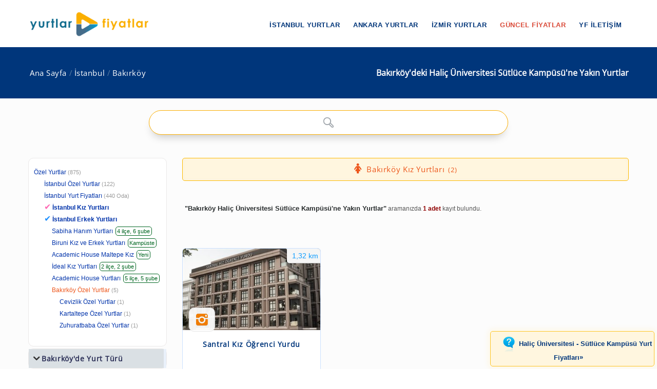

--- FILE ---
content_type: text/html; charset=windows-1254
request_url: https://www.yurtlarfiyatlar.com/istanbul-bakirkoy-de-halic-uni-sutluce-kamp-kiz-erkek-ogrenci-yurtlari-yurdu/
body_size: 8569
content:
<!DOCTYPE html><!--[if IE 8]><html class="ie ie8"> <![endif]--><!--[if IE 9]><html class="ie ie9"> <![endif]--><!--[if gt IE 9]><!--><html lang="tr-TR"
itemscope
itemtype="https://schema.org/Article"
prefix="og: https://ogp.me/ns#"><!--<![endif]--><head id="Head1"><meta charset="windows-1254" /><meta name="author" content="yurtlarfiyatlar.com"><meta name="viewport" content="width=device-width, initial-scale=1.0" /><meta name="p:domain_verify" content="9114d5f42f7e4610a55a1cbf3535d9c7" /><meta name="revisit-after" content="1 Days" /><link rel="shortcut icon" type="image/x-icon" href="https://www.yurtlarfiyatlar.com/yurtlarfiyatlar/img/favicon.ico?v=20250817v10" /><style type="text/css">@font-face {font-family:Open Sans;font-style:normal;font-weight:400;src:url(/cf-fonts/s/open-sans/5.0.20/vietnamese/400/normal.woff2);unicode-range:U+0102-0103,U+0110-0111,U+0128-0129,U+0168-0169,U+01A0-01A1,U+01AF-01B0,U+0300-0301,U+0303-0304,U+0308-0309,U+0323,U+0329,U+1EA0-1EF9,U+20AB;font-display:swap;}@font-face {font-family:Open Sans;font-style:normal;font-weight:400;src:url(/cf-fonts/s/open-sans/5.0.20/greek/400/normal.woff2);unicode-range:U+0370-03FF;font-display:swap;}@font-face {font-family:Open Sans;font-style:normal;font-weight:400;src:url(/cf-fonts/s/open-sans/5.0.20/latin/400/normal.woff2);unicode-range:U+0000-00FF,U+0131,U+0152-0153,U+02BB-02BC,U+02C6,U+02DA,U+02DC,U+0304,U+0308,U+0329,U+2000-206F,U+2074,U+20AC,U+2122,U+2191,U+2193,U+2212,U+2215,U+FEFF,U+FFFD;font-display:swap;}@font-face {font-family:Open Sans;font-style:normal;font-weight:400;src:url(/cf-fonts/s/open-sans/5.0.20/cyrillic/400/normal.woff2);unicode-range:U+0301,U+0400-045F,U+0490-0491,U+04B0-04B1,U+2116;font-display:swap;}@font-face {font-family:Open Sans;font-style:normal;font-weight:400;src:url(/cf-fonts/s/open-sans/5.0.20/cyrillic-ext/400/normal.woff2);unicode-range:U+0460-052F,U+1C80-1C88,U+20B4,U+2DE0-2DFF,U+A640-A69F,U+FE2E-FE2F;font-display:swap;}@font-face {font-family:Open Sans;font-style:normal;font-weight:400;src:url(/cf-fonts/s/open-sans/5.0.20/latin-ext/400/normal.woff2);unicode-range:U+0100-02AF,U+0304,U+0308,U+0329,U+1E00-1E9F,U+1EF2-1EFF,U+2020,U+20A0-20AB,U+20AD-20CF,U+2113,U+2C60-2C7F,U+A720-A7FF;font-display:swap;}@font-face {font-family:Open Sans;font-style:normal;font-weight:400;src:url(/cf-fonts/s/open-sans/5.0.20/hebrew/400/normal.woff2);unicode-range:U+0590-05FF,U+200C-2010,U+20AA,U+25CC,U+FB1D-FB4F;font-display:swap;}@font-face {font-family:Open Sans;font-style:normal;font-weight:400;src:url(/cf-fonts/s/open-sans/5.0.20/greek-ext/400/normal.woff2);unicode-range:U+1F00-1FFF;font-display:swap;}@font-face {font-family:Open Sans;font-style:normal;font-weight:400;src:url(/cf-fonts/s/open-sans/5.0.20/hebrew/400/normal.woff2);unicode-range:U+0590-05FF,U+200C-2010,U+20AA,U+25CC,U+FB1D-FB4F;font-display:swap;}@font-face {font-family:Open Sans;font-style:normal;font-weight:400;src:url(/cf-fonts/s/open-sans/5.0.20/latin-ext/400/normal.woff2);unicode-range:U+0100-02AF,U+0304,U+0308,U+0329,U+1E00-1E9F,U+1EF2-1EFF,U+2020,U+20A0-20AB,U+20AD-20CF,U+2113,U+2C60-2C7F,U+A720-A7FF;font-display:swap;}@font-face {font-family:Open Sans;font-style:normal;font-weight:400;src:url(/cf-fonts/s/open-sans/5.0.20/cyrillic-ext/400/normal.woff2);unicode-range:U+0460-052F,U+1C80-1C88,U+20B4,U+2DE0-2DFF,U+A640-A69F,U+FE2E-FE2F;font-display:swap;}@font-face {font-family:Open Sans;font-style:normal;font-weight:400;src:url(/cf-fonts/s/open-sans/5.0.20/cyrillic/400/normal.woff2);unicode-range:U+0301,U+0400-045F,U+0490-0491,U+04B0-04B1,U+2116;font-display:swap;}@font-face {font-family:Open Sans;font-style:normal;font-weight:400;src:url(/cf-fonts/s/open-sans/5.0.20/greek/400/normal.woff2);unicode-range:U+0370-03FF;font-display:swap;}@font-face {font-family:Open Sans;font-style:normal;font-weight:400;src:url(/cf-fonts/s/open-sans/5.0.20/greek-ext/400/normal.woff2);unicode-range:U+1F00-1FFF;font-display:swap;}@font-face {font-family:Open Sans;font-style:normal;font-weight:400;src:url(/cf-fonts/s/open-sans/5.0.20/latin/400/normal.woff2);unicode-range:U+0000-00FF,U+0131,U+0152-0153,U+02BB-02BC,U+02C6,U+02DA,U+02DC,U+0304,U+0308,U+0329,U+2000-206F,U+2074,U+20AC,U+2122,U+2191,U+2193,U+2212,U+2215,U+FEFF,U+FFFD;font-display:swap;}@font-face {font-family:Open Sans;font-style:normal;font-weight:400;src:url(/cf-fonts/s/open-sans/5.0.20/vietnamese/400/normal.woff2);unicode-range:U+0102-0103,U+0110-0111,U+0128-0129,U+0168-0169,U+01A0-01A1,U+01AF-01B0,U+0300-0301,U+0303-0304,U+0308-0309,U+0323,U+0329,U+1EA0-1EF9,U+20AB;font-display:swap;}</style><link rel="stylesheet" type="text/css" media="screen" href="https://www.yurtlarfiyatlar.com/yurtlarfiyatlar/components/ac/css/ac.css"><link rel="stylesheet" type="text/css" media="screen" href="https://www.yurtlarfiyatlar.com/yurtlarfiyatlar/components/ac/css/main.css"><style type="text/css">@font-face {font-family:PT Sans;font-style:normal;font-weight:400;src:url(/cf-fonts/s/pt-sans/5.0.11/latin/400/normal.woff2);unicode-range:U+0000-00FF,U+0131,U+0152-0153,U+02BB-02BC,U+02C6,U+02DA,U+02DC,U+0304,U+0308,U+0329,U+2000-206F,U+2074,U+20AC,U+2122,U+2191,U+2193,U+2212,U+2215,U+FEFF,U+FFFD;font-display:swap;}@font-face {font-family:PT Sans;font-style:normal;font-weight:400;src:url(/cf-fonts/s/pt-sans/5.0.11/latin-ext/400/normal.woff2);unicode-range:U+0100-02AF,U+0304,U+0308,U+0329,U+1E00-1E9F,U+1EF2-1EFF,U+2020,U+20A0-20AB,U+20AD-20CF,U+2113,U+2C60-2C7F,U+A720-A7FF;font-display:swap;}@font-face {font-family:PT Sans;font-style:normal;font-weight:400;src:url(/cf-fonts/s/pt-sans/5.0.11/cyrillic/400/normal.woff2);unicode-range:U+0301,U+0400-045F,U+0490-0491,U+04B0-04B1,U+2116;font-display:swap;}@font-face {font-family:PT Sans;font-style:normal;font-weight:400;src:url(/cf-fonts/s/pt-sans/5.0.11/cyrillic-ext/400/normal.woff2);unicode-range:U+0460-052F,U+1C80-1C88,U+20B4,U+2DE0-2DFF,U+A640-A69F,U+FE2E-FE2F;font-display:swap;}</style><meta name="google-site-verification" content="MtumtyKuUXNNupBxG32xyIJ9b2j3T6KJP4il0KcMqE0" ><link rel="canonical" href="https://www.yurtlarfiyatlar.com/istanbul-bakirkoy-de-halic-uni-sutluce-kamp-kiz-erkek-ogrenci-yurtlari-yurdu/" /><link rel="canonical" property="schema:url" href="https://www.yurtlarfiyatlar.com/istanbul-bakirkoy-de-halic-uni-sutluce-kamp-kiz-erkek-ogrenci-yurtlari-yurdu/" /><meta property="og:url" content="https://www.yurtlarfiyatlar.com/istanbul-bakirkoy-de-halic-uni-sutluce-kamp-kiz-erkek-ogrenci-yurtlari-yurdu/"/><meta property="og:type" content="article" /><meta property="og:title" content="İstanbul Bakırköy'deki Haliç Üniversitesi Sütlüce Kampüsü'ne Yakın Yurtlar » Yurtlar FİYATLAR" /><meta property="og:description" content="İstanbul Bakırköy'deki Haliç Üniversitesi Sütlüce Kampüsü'ne Yakın Yurtlar sayfamızda; 1 adet kız yurdu ve erkek yurdu sizi bekliyor. 2025 / 2026 güncel özel yurt fiyatları ve ücretler için tıklayın!" /><meta property="og:site_name" content="Yurtlar FİYATLAR" /><meta property="fb:admins" content="https://www.facebook.com/yurtlarfiyatlar" /><meta property="og:image" content="https://www.yurtlarfiyatlar.com/sector/images/og-logo-yf.png"/><meta itemprop="name" content="İstanbul Bakırköy'deki Haliç Üniversitesi Sütlüce Kampüsü'ne Yakın Yurtlar » Yurtlar FİYATLAR"><meta itemprop="description" content="İstanbul Bakırköy'deki Haliç Üniversitesi Sütlüce Kampüsü'ne Yakın Yurtlar sayfamızda; 1 adet kız yurdu ve erkek yurdu sizi bekliyor. 2025 / 2026 güncel özel yurt fiyatları ve ücretler için tıklayın!"><meta itemprop="image" content="https://www.yurtlarfiyatlar.com/sector/images/og-logo-yf.png"><!-- Owl Stylesheets start--><link rel="stylesheet" href="https://www.yurtlarfiyatlar.com/sector/ext/owlcarousel-main/assets/owlcarousel/assets/owl.carousel.min.css"><link rel="stylesheet" href="https://www.yurtlarfiyatlar.com/sector/ext/owlcarousel-main/assets/owlcarousel/assets/owl.theme.default.min.css"><!--[if lt IE 9]><script src="https://oss.maxcdn.com/libs/html5shiv/3.7.0/html5shiv.js"></script><script src="https://oss.maxcdn.com/libs/respond.js/1.3.0/respond.min.js"></script><![endif]--><script src="https://www.yurtlarfiyatlar.com/sector/ext/owlcarousel-main/assets/vendors/jquery.min.js"></script><script src="https://www.yurtlarfiyatlar.com/sector/ext/owlcarousel-main/assets/owlcarousel/owl.carousel.js"></script><!-- Owl Stylesheets end --><title>İstanbul Bakırköy'deki Haliç Üniversitesi Sütlüce Kampüsü'ne Yakın Yurtlar » Yurtlar FİYATLAR
</title><meta name="description" content="İstanbul Bakırköy&#39;deki Haliç Üniversitesi Sütlüce Kampüsü&#39;ne Yakın Yurtlar sayfamızda; 1 adet kız yurdu ve erkek yurdu sizi bekliyor. 2025 / 2026 güncel özel yurt fiyatları ve ücretler için tıklayın!" /><meta name="keywords" content="Bakırköy Haliç Üniversitesi Sütlüce Kampüsü&#39;ne Yakın Yurtlar, İstanbul Bakırköy Haliç Üniversitesi - Sütlüce Kampüsü olan özel yurtlar" /></head><body><style type="text/css">@font-face {font-family:Raleway;font-style:normal;font-weight:400;src:url(/cf-fonts/s/raleway/5.0.16/cyrillic-ext/400/normal.woff2);unicode-range:U+0460-052F,U+1C80-1C88,U+20B4,U+2DE0-2DFF,U+A640-A69F,U+FE2E-FE2F;font-display:swap;}@font-face {font-family:Raleway;font-style:normal;font-weight:400;src:url(/cf-fonts/s/raleway/5.0.16/latin-ext/400/normal.woff2);unicode-range:U+0100-02AF,U+0304,U+0308,U+0329,U+1E00-1E9F,U+1EF2-1EFF,U+2020,U+20A0-20AB,U+20AD-20CF,U+2113,U+2C60-2C7F,U+A720-A7FF;font-display:swap;}@font-face {font-family:Raleway;font-style:normal;font-weight:400;src:url(/cf-fonts/s/raleway/5.0.16/vietnamese/400/normal.woff2);unicode-range:U+0102-0103,U+0110-0111,U+0128-0129,U+0168-0169,U+01A0-01A1,U+01AF-01B0,U+0300-0301,U+0303-0304,U+0308-0309,U+0323,U+0329,U+1EA0-1EF9,U+20AB;font-display:swap;}@font-face {font-family:Raleway;font-style:normal;font-weight:400;src:url(/cf-fonts/s/raleway/5.0.16/cyrillic/400/normal.woff2);unicode-range:U+0301,U+0400-045F,U+0490-0491,U+04B0-04B1,U+2116;font-display:swap;}@font-face {font-family:Raleway;font-style:normal;font-weight:400;src:url(/cf-fonts/s/raleway/5.0.16/latin/400/normal.woff2);unicode-range:U+0000-00FF,U+0131,U+0152-0153,U+02BB-02BC,U+02C6,U+02DA,U+02DC,U+0304,U+0308,U+0329,U+2000-206F,U+2074,U+20AC,U+2122,U+2191,U+2193,U+2212,U+2215,U+FEFF,U+FFFD;font-display:swap;}</style><link rel="stylesheet" property="schema:url" href="https://www.yurtlarfiyatlar.com/sector/css/bootstrap.css"><link rel="stylesheet" property="schema:url" href="https://www.yurtlarfiyatlar.com/sector/css/style.css?v=20250817v10"><link rel="stylesheet" property="schema:url" href="https://www.yurtlarfiyatlar.com/sector/css/updates-yf.css?v=20250817v10"><link rel="stylesheet" property="schema:url" href="https://www.yurtlarfiyatlar.com/sector/css/custom.css"><link rel="stylesheet" property="schema:url" href="https://www.yurtlarfiyatlar.com/sector/css/responsive.css"><!--[if lte IE 9]><link rel="stylesheet" property="schema:url" type="text/css" href="https://www.yurtlarfiyatlar.com/sector/css/ie.css" /><![endif]--><!--[if lt IE 9]><script type='text/javascript' src="https://www.yurtlarfiyatlar.com/sector/js/html5.js"></script><script type='text/javascript' src="https://www.yurtlarfiyatlar.com/sector/js/respond.js"></script><![endif]--><script src="https://www.yurtlarfiyatlar.com/sector/js/definition-yf.js?v=20250817v10"></script><link rel="stylesheet" property="schema:url" href="https://www.yurtlarfiyatlar.com/sector/css/font-awesome.css"><link rel="stylesheet" property="schema:url" href="https://www.yurtlarfiyatlar.com/sector/css/animate.css"><link rel="stylesheet" property="schema:url" type="text/css" href="https://www.yurtlarfiyatlar.com/sector/components/flexslider/flexslider.css" media="screen" /><script type="text/javascript" src="https://s7.addthis.com/js/300/addthis_widget.js#pubid=ra-570b5ce2b548e352"></script><div id="page-wrapper"><header id="header" class="navbar-static-top"><div class="main-header"><a href="#mobile-menu-01" data-toggle="collapse" class="mobile-menu-toggle">yurtlarfiyatlar.com</a><div class="container"><span class="logo navbar-brand"><a href="https://www.yurtlarfiyatlar.com/" title="yurtlarfiyatlar.com"><img src="https://www.yurtlarfiyatlar.com/sector/images/logo-yf.png" alt="yurtlarfiyatlar.com" /></a></span><nav id="main-menu"><ul class="menu"><li class="menu-item has-children"><a href="https://www.yurtlarfiyatlar.com/istanbul-ozel-yurtlar/">İstanbul Yurtlar</a><ul class="sub-menu"><li><a href="https://www.yurtlarfiyatlar.com/istanbul-da-ozel-kiz-ogrenci-yurtlari-yurdu/">İstanbul Kız Yurtları</a></li><li><a href="https://www.yurtlarfiyatlar.com/istanbul-da-ozel-erkek-ogrenci-yurtlari-yurdu/">İstanbul Erkek Yurtları</a></li></ul></li><li class="menu-item has-children"><a href="https://www.yurtlarfiyatlar.com/ankara-ozel-yurtlar/">Ankara Yurtlar</a><ul class="sub-menu"><li><a href="https://www.yurtlarfiyatlar.com/ankara-da-ozel-kiz-ogrenci-yurtlari-yurdu/">Ankara Kız Yurtları</a></li><li><a href="https://www.yurtlarfiyatlar.com/ankara-da-ozel-erkek-ogrenci-yurtlari-yurdu/">Ankara Erkek Yurtları</a></li></ul></li><li class="menu-item has-children"><a href="https://www.yurtlarfiyatlar.com/izmir-ozel-yurtlar/">İzmir Yurtlar</a><ul class="sub-menu"><li><a href="https://www.yurtlarfiyatlar.com/izmir-de-ozel-kiz-ogrenci-yurtlari-yurdu/">İzmir Kız Yurtları</a></li><li><a href="https://www.yurtlarfiyatlar.com/izmir-de-ozel-erkek-ogrenci-yurtlari-yurdu/">İzmir Erkek Yurtları</a></li></ul></li><li class="menu-item"><a href="/guncel-yurt-ucretleri-fiyatlari/" class="new_menu">GÜNCEL FİYATLAR</a></li><li class="menu-item"><a href="/hakkimizda/">YF İLETİŞİM</a></li></ul></nav></div><nav id="mobile-menu-01" class="mobile-menu collapse"><ul id="mobile-primary-menu" class="menu"><li class="menu-item has-children"><a href="https://www.yurtlarfiyatlar.com/istanbul-ozel-yurtlar/">İstanbul Yurtlar</a><ul class="sub-menu"><li><a href="https://www.yurtlarfiyatlar.com/istanbul-da-ozel-kiz-ogrenci-yurtlari-yurdu/">İstanbul Kız Yurtları</a></li><li><a href="https://www.yurtlarfiyatlar.com/istanbul-da-ozel-erkek-ogrenci-yurtlari-yurdu/">İstanbul Erkek Yurtları</a></li></ul></li><li class="menu-item has-children"><a href="https://www.yurtlarfiyatlar.com/ankara-ozel-yurtlar/">Ankara Yurtlar</a><ul class="sub-menu"><li><a href="https://www.yurtlarfiyatlar.com/ankara-da-ozel-kiz-ogrenci-yurtlari-yurdu/">Ankara Kız Yurtları</a></li><li><a href="https://www.yurtlarfiyatlar.com/ankara-da-ozel-erkek-ogrenci-yurtlari-yurdu/">Ankara Erkek Yurtları</a></li></ul></li><li class="menu-item has-children"><a href="https://www.yurtlarfiyatlar.com/izmir-ozel-yurtlar/">İzmir Yurtlar</a><ul class="sub-menu"><li><a href="https://www.yurtlarfiyatlar.com/izmir-de-ozel-kiz-ogrenci-yurtlari-yurdu/">İzmir Kız Yurtları</a></li><li><a href="https://www.yurtlarfiyatlar.com/izmir-de-ozel-erkek-ogrenci-yurtlari-yurdu/">İzmir Erkek Yurtları</a></li></ul></li><li class="ribbon currency menu-color-skin"><a href="/guncel-yurt-ucretleri-fiyatlari/">GÜNCEL FİYATLAR</a></li><li class="ribbon currency menu-color-skin"><a href="/hakkimizda/">YF İLETİŞİM</a></li></ul></nav></div></header><form method="post" action="./?sort_type=0&amp;loc_url=istanbul-bakirkoy&amp;property_url=halic-uni-sutluce-kamp-kiz-erkek-ogrenci&amp;page_index=1" id="form1"><div class="aspNetHidden"><input type="hidden" name="__VIEWSTATE" id="__VIEWSTATE" value="/wEPDwUJNTE5MTgxNDg4ZGR8X4iyA2Q5J9UzJqU+3FhdbNgBq6cGtCPEB5E7PdBjyw==" /></div><input type="hidden" id="sector-company-list-json" value="../ajax/sector-company-list-json.aspx" /><input type="hidden" id="page_index" value="1" /><input type="hidden" id="prev_path" value="../" /><input type="hidden" id="cat_id" value="104" /><input type="hidden" id="property_url" value="halic-uni-sutluce-kamp-kiz-erkek-ogrenci" /><input type="hidden" id="il_id" value="34" /><input type="hidden" id="ilce_id" value="567" /><input type="hidden" id="semt_id" value="0" /><input type="hidden" id="lt" value="2" /><input type="hidden" id="li" value="567" /><input type="hidden" id="sort_type" value="0" /><input type="hidden" id="sector_name_uniq" value="özel yurt" /><input type="hidden" id="search_qs" value="" /><input type="hidden" id="rdi_qs" value="" /><input type="hidden" id="pt_qs" value="" /><input type="hidden" id="lpmin" value="" /><input type="hidden" id="lpmax" value="" /><input type="hidden" id="drmin" value="" /><input type="hidden" id="drmax" value="" /> 
<div class="page-title-container"><div class="container"><div class="page-title pull-right"><h1 class="entry-title"><span id="ContentPlaceHolder1_lblContentTitle">Bakırköy'deki  Haliç Üniversitesi Sütlüce Kampüsü'ne Yakın Yurtlar</span></h1></div><ul class="breadcrumbs pull-left"><li><a href="../">Ana Sayfa</a></li><li><a href="../istanbul-ozel-yurtlar/">İstanbul</a></li><li><a class="active" href="../istanbul-bakirkoy-ozel-yurtlar/">Bakırköy</a></li></ul></div></div><section id="content"><div class="container center ac-container"><input id="autoComplete" autocomplete="off"  type="text" tabindex="1"></div><div class="container"><div class="row"><div class="col-sm-4 col-md-3"><div class="toggle-container filters-container"><div class="panel style1 arrow-right"><div id="accomodation-type-filter" class="panel-collapse in"><div class="panel-content panel-content-loc"><ul class="filters-option"><li><a href="https://www.yurtlarfiyatlar.com/">Özel Yurtlar</a><small>(875)</small></li><li class="x2f"><a href="../istanbul-ozel-yurtlar/">İstanbul Özel Yurtlar</a><small>(122)</small></li><li class="x2f"><a href="../istanbul-yurt-fiyatlari/">İstanbul Yurt Fiyatları<small>(440 Oda)</small></a></li><li class="x2f company_link_yf"><span style="color: #ff69b4; font-size: 1rem; padding-right:3px;">&#10004;</span><a href="https://www.yurtlarfiyatlar.com/istanbul-da-ozel-kiz-ogrenci-yurtlari-yurdu/" title="İstanbul Kız Yurdu"><strong>İstanbul Kız Yurtları</strong></a></li><li class="x2f company_link_yf"><span style="color: #1e90ff; font-size: 1rem; padding-right:3px;">&#10004;</span><a href="https://www.yurtlarfiyatlar.com/istanbul-da-ozel-erkek-ogrenci-yurtlari-yurdu/" title="İstanbul Erkek Yurdu"><strong>İstanbul Erkek Yurtları</strong></a></li><li class="x3f company_link_yf pc_box"><a href="https://www.yurtlarfiyatlar.com/istanbul-da-sabiha-hanim-ogrenci-yurtlari-yurtlari-yurdu/" target="_blank">Sabiha Hanım Yurtları</a><small>4 ilçe, 6 şube</small></li>   

<li class="x3f company_link_yf pc_box"><a href="https://www.yurtlarfiyatlar.com/biruni-universitesi-kiz-erkek-yurtlari-ozel-yurt/" target="_blank">Biruni Kız ve Erkek Yurtları</a><small>Kampüste</small></li>  

<li class="x3f company_link_yf pc_box"><a href="https://www.yurtlarfiyatlar.com/academic-house-maltepe-inci-kiz-ogrenci-yurdu-55765-ozel-yurt/" target="_blank">Academic House Maltepe Kız</a><small>Yeni</small></li>  

<li class="x3f company_link_yf pc_box"><a href="https://www.yurtlarfiyatlar.com/istanbul-da-ideal-ogrenci-yurtlari-1745-yurtlari-yurdu/" target="_blank">İdeal Kız Yurtları </a><small>2 ilçe, 2 şube</small></li>  

<li class="x3f company_link_yf pc_box"><a href="https://www.yurtlarfiyatlar.com/istanbul-da-academic-house-ogrenci-yurtlari-2035-yurtlari-yurdu/" target="_blank">Academic House Yurtları</a><small>5 ilçe, 5 şube</small></li>  
<li class="x3f active"><a href="../istanbul-bakirkoy-ozel-yurtlar/">Bakırköy Özel Yurtlar</a><small>(5)</small></li><li class="x4f"><a href="../bakirkoy-cevizlik-ozel-yurtlar/">Cevizlik Özel Yurtlar</a><small>(1)</small></li><li class="x4f"><a href="../bakirkoy-kartaltepe-ozel-yurtlar/">Kartaltepe Özel Yurtlar</a><small>(1)</small></li><li class="x4f"><a href="../bakirkoy-zuhuratbaba-ozel-yurtlar/">Zuhuratbaba Özel Yurtlar</a><small>(1)</small></li></ul></div></div></div></div><div id="toggle-container-78" class="toggle-container filters-container"><div class="panel style1 arrow-right"><h4 class="panel-title"><a data-toggle="collapse" id="toggle-1" href="#accomodation-type-filter-1" class="collapsed">Bakırköy'de Yurt Türü</a></h4><div id="accomodation-type-filter-1" class="panel-collapse collapse"><div class="panel-content"><ul class="filters-option"><li><a href="../istanbul-bakirkoy-de-meb-kiz-ogrenci-yurtlari-yurdu/"><span>GSB Bağlı Özel Kız Öğrenci Yurtları<small>(1)</small></span></a></li><li><a href="../istanbul-bakirkoy-de-meb-bagli-ogrenci-yurtlari-yurdu/"><span>GSB Bağlı Yurtlar<small>(1)</small></span></a></li><li><a href="../istanbul-bakirkoy-de-kiz-ogrenci-apart-yurtlari-yurdu/"><span>Kız Öğrenci Apartı<small>(2)</small></span></a></li><li><a href="../istanbul-bakirkoy-de-kiz-ogrenci-evleri-yurtlari-yurdu/"><span>Kız Öğrenci Evleri <small>(2)</small></span></a></li><li><a href="../istanbul-bakirkoy-de-kiz-ogrenci-pansiyonlari-yurtlari-yurdu/"><span>Kız Öğrenci Pansiyonu<small>(2)</small></span></a></li><li><a href="../istanbul-bakirkoy-de-kiz-ogrenci-rezidanslari-yurtlari-yurdu/"><span>Kız Öğrenci Rezidansları<small>(2)</small></span></a></li><li><a href="../istanbul-bakirkoy-de-ozel-kiz-ogrenci-yurtlari-yurdu/"><span>Kız Öğrenci Yurtları (Tümü)<small>(2)</small></span></a></li><li><a href="../istanbul-bakirkoy-de-kiz-vakif-yurtlari-yurtlari-yurdu/"><span>Kız Vakıf Yurtları<small>(1)</small></span></a></li><li><a href="../istanbul-bakirkoy-de-ogrenci-apartlari-aparti-yurtlari-yurdu/"><span>Öğrenci Apartları<small>(2)</small></span></a></li><li><a href="../istanbul-bakirkoy-de-ogrenci-evleri-yurtlari-yurdu/"><span>Öğrenci Evleri<small>(2)</small></span></a></li><li><a href="../istanbul-bakirkoy-de-ogrenci-pansiyonlari-pansiyonu-yurtlari-yurdu/"><span>Öğrenci Pansiyonları<small>(2)</small></span></a></li><li><a href="../istanbul-bakirkoy-de-ogrenci-rezidanslari-yurtlari-yurdu/"><span>Öğrenci Rezidansları<small>(2)</small></span></a></li><li><a href="../istanbul-bakirkoy-de-vakif-yurtlari-yurtlari-yurdu/"><span>Vakıf Yurtları<small>(1)</small></span></a></li></ul></div></div></div></div><div id="toggle-container-79" class="toggle-container filters-container"><div class="panel style1 arrow-right"><h4 class="panel-title"><a data-toggle="collapse" id="toggle-2" href="#accomodation-type-filter-2" class="collapsed">Bakırköy'de Üniversitelere Yakın Yurtlar</a></h4><div id="accomodation-type-filter-2" class="panel-collapse collapse"><div class="panel-content"><ul class="filters-option"><li><a href="../istanbul-bakirkoy-de-altinbas-universitesi-kiz-erkek-ogrenci-yurtlari-yurdu/"><span>Altınbaş Üniversitesi<small>(2)</small></span></a></li><li><a href="../istanbul-bakirkoy-de-altinbas-universitesi-bakirkoy-kampusu-kiz-erkek-ogrenci-yurtlari-yurdu/"><span>Altınbaş Üniversitesi - Bakırköy Kampüsü<small>(2)</small></span></a></li><li><a href="../istanbul-bakirkoy-de-avrupa-meslek-yuksekokulu-kiz-erkek-ogrenci-yurtlari-yurdu/"><span>Avrupa Meslek Yüksekokulu<small>(2)</small></span></a></li><li><a href="../istanbul-bakirkoy-de-bahcesehir-universitesi-kiz-erkek-ogrenci-yurtlari-yurdu/"><span>Bahçeşehir Üniversitesi<small>(1)</small></span></a></li><li><a href="../istanbul-bakirkoy-de-bahcesehir-uni-galata-kampusu-kiz-erkek-ogrenci-yurtlari-yurdu/"><span>Bahçeşehir Üniversitesi BAÜ - Galata Kampüsü<small>(1)</small></span></a></li><li><a href="../istanbul-bakirkoy-de-beykent-universitesi-kiz-erkek-ogrenci-yurtlari-yurdu/"><span>Beykent Üniversitesi<small>(1)</small></span></a></li><li><a href="../istanbul-bakirkoy-de-beykent-uni-taksim-yerleskesi-kiz-erkek-ogrenci-yurtlari-yurdu/"><span>Beykent Üniversitesi - Taksim Yerleşkesi<small>(1)</small></span></a></li><li><a href="../istanbul-bakirkoy-de-bezmi-alem-universitesi-kiz-erkek-ogrenci-yurtlari-yurdu/"><span>Bezmi Alem Üniversitesi<small>(2)</small></span></a></li><li><a href="../istanbul-bakirkoy-de-bezmi-alem-uni-eczacilik-fakultesi-kiz-erkek-ogrenci-yurtlari-yurdu/"><span>Bezmi Alem Üniversitesi - Eczacılık Fakültesi<small>(1)</small></span></a></li><li><a href="../istanbul-bakirkoy-de-bezmi-alem-universitesi-tip-fakultesi-kiz-erkek-ogrenci-yurtlari-yurdu/"><span>Bezmi Alem Üniversitesi - Tıp Fakültesi<small>(1)</small></span></a></li><li><a href="../istanbul-bakirkoy-de-biruni-universitesi-kiz-erkek-ogrenci-yurtlari-yurdu/"><span>Biruni Üniversitesi<small>(3)</small></span></a></li><li><a href="../istanbul-bakirkoy-de-bogazici-universitesi-kiz-erkek-ogrenci-yurtlari-yurdu/"><span>Boğaziçi Üniversitesi<small>(1)</small></span></a></li><li><a href="../istanbul-bakirkoy-de-bogazici-uni-hisar-kampusu-kiz-erkek-ogrenci-yurtlari-yurdu/"><span>Boğaziçi Üniversitesi - Hisar Kampüsü<small>(1)</small></span></a></li><li><a href="../istanbul-bakirkoy-de-bogazici-uni-kandilli-kampusu-kiz-erkek-ogrenci-yurtlari-yurdu/"><span>Boğaziçi Üniversitesi - Kandilli Kampüsü<small>(1)</small></span></a></li><li><a href="../istanbul-bakirkoy-de-bogazici-uni-kilyos-kampusu-kiz-erkek-ogrenci-yurtlari-yurdu/"><span>Boğaziçi Üniversitesi - Sarıtepe Kampüsü<small>(1)</small></span></a></li><li><a href="../istanbul-bakirkoy-de-bilim-uni-sishane-kamp-kiz-erkek-ogrenci-yurtlari-yurdu/"><span>Demiroğlu Bilim Üniversitesi - Şişhane Kampüsü<small>(1)</small></span></a></li><li><a href="../istanbul-bakirkoy-de-fatih-sultan-mehmet-universitesi-kiz-erkek-ogrenci-yurtlari-yurdu/"><span>Fatih Sultan Mehmet Üniversitesi<small>(1)</small></span></a></li><li><a href="../istanbul-bakirkoy-de-fatih-sultan-mehmet-u-fatih-kamp-kiz-erkek-ogrenci-yurtlari-yurdu/"><span>Fatih Sultan Mehmet Üniversitesi - Fatih Kampüsü<small>(1)</small></span></a></li><li><a href="../istanbul-bakirkoy-de-fatih-sultan-mehmet-u-halic-kamp-kiz-erkek-ogrenci-yurtlari-yurdu/"><span>Fatih Sultan Mehmet Üniversitesi - Haliç Kampüsü<small>(2)</small></span></a></li><li><a href="../istanbul-bakirkoy-de-fatih-sultan-mehmet-u-kandilli-kamp-kiz-erkek-ogrenci-yurtlari-yurdu/"><span>Fatih Sultan Mehmet Üniversitesi - Kandilli Kampüsü<small>(1)</small></span></a></li><li><a href="../istanbul-bakirkoy-de-fatih-sultan-mehmet-u-topkapi-kamp-kiz-erkek-ogrenci-yurtlari-yurdu/"><span>Fatih Sultan Mehmet Üniversitesi - Topkapı Kampüsü<small>(1)</small></span></a></li><li><a href="../istanbul-bakirkoy-de-galatasaray-universitesi-kiz-erkek-ogrenci-yurtlari-yurdu/"><span>Galatasaray Üniversitesi<small>(1)</small></span></a></li><li><a href="../istanbul-bakirkoy-de-halic-universitesi-kiz-erkek-ogrenci-yurtlari-yurdu/"><span>Haliç Üniversitesi<small>(1)</small></span></a></li><li><a href="../istanbul-bakirkoy-de-halic-uni-levent-kamp-kiz-erkek-ogrenci-yurtlari-yurdu/"><span>Haliç Üniversitesi - Levent Yerleşkesi<small>(1)</small></span></a></li><li class="active"><a href="../istanbul-bakirkoy-de-halic-uni-sutluce-kamp-kiz-erkek-ogrenci-yurtlari-yurdu/"><span>Haliç Üniversitesi - Sütlüce Kampüsü<small>(1)</small></span></a></li><li><a href="../istanbul-bakirkoy-de-halic-uni-sishane-kamp-kiz-erkek-ogrenci-yurtlari-yurdu/"><span>Haliç Üniversitesi - Şişhane Kampüsü<small>(1)</small></span></a></li><li><a href="../istanbul-bakirkoy-de-arel-unicevizlibag-kampusu-kiz-erkek-ogrenci-yurtlari-yurdu/"><span>İstanbul Arel Üniversitesi - Cevizlibağ Kampüsü<small>(2)</small></span></a></li><li><a href="../istanbul-bakirkoy-de-istanbul-arel-univ-buyukcekmece-yerleskesi-kiz-erkek-ogrenci-yurtlari-yurdu/"><span>İstanbul Arel Üniversitesi - Kemal Gözükara Yerleşkesi<small>(1)</small></span></a></li><li><a href="../istanbul-bakirkoy-de-istanbul-arel-universitesi-kiz-erkek-ogrenci-yurtlari-yurdu/"><span>İstanbul Arel Üniversitesi - Sefaköy Yerleşkesi<small>(3)</small></span></a></li><li><a href="../istanbul-bakirkoy-de-arel-unitepekent-kamp-kiz-erkek-ogrenci-yurtlari-yurdu/"><span>İstanbul Arel Üniversitesi - Tepekent Kampüsü<small>(1)</small></span></a></li><li><a href="../istanbul-bakirkoy-de-istanbul-aydin-universitesi-kiz-erkek-ogrenci-yurtlari-yurdu/"><span>İstanbul Aydın Üniversitesi<small>(3)</small></span></a></li><li><a href="../istanbul-bakirkoy-de-istanbul-aydin-uni-bakirkoy-yerleskesi-kiz-erkek-ogrenci-yurtlari-yurdu/"><span>İstanbul Aydın Üniversitesi - Bakırköy Yerleşkesi<small>(2)</small></span></a></li><li><a href="../istanbul-bakirkoy-de-istanbul-aydin-uni-florya-yerleskesi-kiz-erkek-ogrenci-yurtlari-yurdu/"><span>İstanbul Aydın Üniversitesi - Florya Yerleşkesi<small>(2)</small></span></a></li><li><a href="../istanbul-bakirkoy-de-istanbul-bilgi-universitesi-kiz-erkek-ogrenci-yurtlari-yurdu/"><span>İstanbul Bilgi Üniversitesi<small>(1)</small></span></a></li><li><a href="../istanbul-bakirkoy-de-bilgi-uni-dolapdere-kamp-kiz-erkek-ogrenci-yurtlari-yurdu/"><span>İstanbul Bilgi Üniversitesi - Dolapdere Kampüsü<small>(1)</small></span></a></li><li><a href="../istanbul-bakirkoy-de-bilgi-uni-kozyatagi-kamp-kiz-erkek-ogrenci-yurtlari-yurdu/"><span>İstanbul Bilgi Üniversitesi - Kozyatağı Kampüsü<small>(1)</small></span></a></li><li><a href="../istanbul-bakirkoy-de-bilgi-uni-kustepe-kamp-kiz-erkek-ogrenci-yurtlari-yurdu/"><span>İstanbul Bilgi Üniversitesi - Kuştepe Kampüsü<small>(1)</small></span></a></li><li><a href="../istanbul-bakirkoy-de-bilgi-uni-santral-istanbul-kamp-kiz-erkek-ogrenci-yurtlari-yurdu/"><span>İstanbul Bilgi Üniversitesi - Santral Kampüsü<small>(1)</small></span></a></li><li><a href="../istanbul-bakirkoy-de-istanbul-galata-universitesi-kiz-erkek-ogrenci-yurtlari-yurdu/"><span>İstanbul Galata Üniversitesi<small>(2)</small></span></a></li><li><a href="../istanbul-bakirkoy-de-istanbul-gelisim-universitesi-kiz-erkek-ogrenci-yurtlari-yurdu/"><span>İstanbul Gelişim Üniversitesi<small>(1)</small></span></a></li><li><a href="../istanbul-bakirkoy-de-istanbul-kent-universitesi-kiz-erkek-ogrenci-yurtlari-yurdu/"><span>İstanbul Kent Üniversitesi<small>(1)</small></span></a></li><li><a href="../istanbul-bakirkoy-de-istanbul-kultur-universitesi-kiz-erkek-ogrenci-yurtlari-yurdu/"><span>İstanbul Kültür Üniversitesi İKÜ<small>(3)</small></span></a></li><li><a href="../istanbul-bakirkoy-de-istanbul-medipol-universitesi-kiz-erkek-ogrenci-yurtlari-yurdu/"><span>İstanbul Medipol Üniversitesi<small>(2)</small></span></a></li><li><a href="../istanbul-bakirkoy-de-istanbul-medipol-universitesi-bagcilar-kampusu-yurtlari-yurdu/"><span>İstanbul Medipol Üniversitesi - Bağcılar Kampüsü<small>(1)</small></span></a></li><li><a href="../istanbul-bakirkoy-de-istanbul-medipol-universitesi-halic-kampusu-yurtlari-yurdu/"><span>İstanbul Medipol Üniversitesi - Haliç Kampüsü<small>(1)</small></span></a></li><li><a href="../istanbul-bakirkoy-de-istanbul-rumeli-universitesi-halic-yerleskesi-kiz-erkek-ogrenci-yurtlari-yurdu/"><span>İstanbul Rumeli Üniversitesi - Haliç Yerleşkesi<small>(2)</small></span></a></li><li><a href="../istanbul-bakirkoy-de-istanbul-sabahattin-zaim-universitesi-kiz-erkek-ogrenci-yurtlari-yurdu/"><span>İstanbul Sabahattin Zaim Üniversitesi<small>(2)</small></span></a></li><li><a href="../istanbul-bakirkoy-de-istanbul-saglik-ve-sosyal-bilimler-meslek-yuksekokulu-yurtlari-yurdu/"><span>İstanbul Sağlık ve Sosyal Bilimler Meslek Yüksekokulu<small>(1)</small></span></a></li><li><a href="../istanbul-bakirkoy-de-istanbul-sisli-meslek-yuksekokulu-kiz-erkek-ogrenci-yurtlari-yurdu/"><span>İstanbul Şişli Meslek Yüksekokulu<small>(1)</small></span></a></li><li><a href="../istanbul-bakirkoy-de-istanbul-ticaret-uni-kiz-erkek-ogrenci-yurtlari-yurdu/"><span>İstanbul Ticaret Üniversitesi<small>(1)</small></span></a></li><li><a href="../istanbul-bakirkoy-de-istanbul-ticaret-uni-sutluce-kampusu-kiz-erkek-ogrenci-yurtlari-yurdu/"><span>İstanbul Ticaret Üniversitesi - Sütlüce Kampüsü<small>(1)</small></span></a></li><li><a href="../istanbul-bakirkoy-de-istanbul-topkapi-universitesi-kiz-erkek-ogrenci-yurtlari-yurdu/"><span>İstanbul Topkapı Üniversitesi<small>(2)</small></span></a></li><li><a href="../istanbul-bakirkoy-de-istanbul-topkapi-universitesi-merter-kampusu-kiz-erkek-ogrenci-yurtlari-yurdu/"><span>İstanbul Topkapı Üniversitesi - Merter Kampüsü<small>(1)</small></span></a></li><li><a href="../istanbul-bakirkoy-de-plato-meslek-yuksekokulu-kiz-erkek-ogrenci-yurtlari-yurdu/"><span>İstanbul Topkapı Üniversitesi - Plato Meslek Yüksekokulu<small>(1)</small></span></a></li><li><a href="../istanbul-bakirkoy-de-istanbul-universitesi-kiz-erkek-ogrenci-yurtlari-yurdu/"><span>İstanbul Üniversitesi<small>(2)</small></span></a></li><li><a href="../istanbul-bakirkoy-de-istanbul-universitesi-cerrahpasa-tip-fakultesi-kiz-erkek-ogrenci-yurtlari-yurdu/"><span>İstanbul Üniversitesi Cerrahpaşa<small>(1)</small></span></a></li><li><a href="../istanbul-bakirkoy-de-istanbul-universitesi-bakirkoy-kampusu-kiz-erkek-ogrenci-yurtlari-yurdu/"><span>İstanbul Üniversitesi İÜ - Bakırköy Kampüsü<small>(2)</small></span></a></li><li><a href="../istanbul-bakirkoy-de-istanbul-universitesi-beyazit-kampusu-kiz-erkek-ogrenci-yurtlari-yurdu/"><span>İstanbul Üniversitesi İÜ - Beyazıt Kampüsü<small>(1)</small></span></a></li><li><a href="../istanbul-bakirkoy-de-istanbul-universitesi-capa-tip-fakultesi-kiz-erkek-ogrenci-yurtlari-yurdu/"><span>İstanbul Üniversitesi İÜ - Çapa Tıp Fakültesi<small>(1)</small></span></a></li><li><a href="../istanbul-bakirkoy-de-istanbul-universitesi-sisli-kampusu-kiz-erkek-ogrenci-yurtlari-yurdu/"><span>İstanbul Üniversitesi İÜ - Şişli Kampüsü<small>(1)</small></span></a></li><li><a href="../istanbul-bakirkoy-de-istinye-universitesi-kiz-erkek-ogrenci-yurtlari-yurdu/"><span>İstinye Üniversitesi<small>(3)</small></span></a></li><li><a href="../istanbul-bakirkoy-de-istinye-universitesi-topkapi-kampusu-kiz-erkek-ogrenci-yurtlari-yurdu/"><span>İstinye Üniversitesi - Topkapı Kampüsü<small>(1)</small></span></a></li><li><a href="../istanbul-bakirkoy-de-istinye-universitesi-vadi-kampusu-2076-yurtlari-yurdu/"><span>İstinye Üniversitesi - Vadi Kampüsü<small>(1)</small></span></a></li><li><a href="../istanbul-bakirkoy-de-kadir-has-universitesi-kiz-erkek-ogrenci-yurtlari-yurdu/"><span>Kadir Has Üniversitesi<small>(3)</small></span></a></li><li><a href="../istanbul-bakirkoy-de-koc-universitesi-kiz-erkek-ogrenci-yurtlari-yurdu/"><span>Koç Üniversitesi<small>(1)</small></span></a></li><li><a href="../istanbul-bakirkoy-de-marmara-universitesi-kiz-erkek-ogrenci-yurtlari-yurdu/"><span>Marmara Üniversitesi<small>(1)</small></span></a></li><li><a href="../istanbul-bakirkoy-de-marmara-universitesi-bahcelievler-kampusu-kiz-erkek-ogrenci-yurtlari-yurdu/"><span>Marmara Üniversitesi - Bahçelievler Kampüsü<small>(1)</small></span></a></li><li><a href="../istanbul-bakirkoy-de-marmara-universitesi-nisantasi-kampusu-kiz-erkek-ogrenci-yurtlari-yurdu/"><span>Marmara Üniversitesi - Nişantaşı Kampüsü<small>(1)</small></span></a></li><li><a href="../istanbul-bakirkoy-de-mimar-sinan-gsu-besiktas-yerleskesi-kiz-erkek-ogrenci-yurtlari-yurdu/"><span>Mimar Sinan GSÜ - Beşiktaş Yerleşkesi<small>(1)</small></span></a></li><li><a href="../istanbul-bakirkoy-de-mimar-sinan-gsu-tophane-i-amire-yerl-kiz-erkek-ogrenci-yurtlari-yurdu/"><span>Mimar Sinan GSÜ - Tophane-i Amire Yerleşkesi<small>(1)</small></span></a></li><li><a href="../istanbul-bakirkoy-de-mimar-sinan-guzel-sanatlar-universitesi-kiz-erkek-ogrenci-yurtlari-yurdu/"><span>Mimar Sinan Güzel Sanatlar Üniversitesi<small>(1)</small></span></a></li><li><a href="../istanbul-bakirkoy-de-nisantasi-universitesi-kiz-erkek-ogrenci-yurtlari-yurdu/"><span>Nişantaşı Üniversitesi<small>(1)</small></span></a></li><li><a href="../istanbul-bakirkoy-de-nisantasi-uni-maslak-1453-kampusu-kiz-erkek-ogrenci-yurtlari-yurdu/"><span>Nişantaşı Üniversitesi - Maslak 1453 Neotech Kampüsü<small>(1)</small></span></a></li><li><a href="../istanbul-bakirkoy-de-nisantasi-uni-osmanbey-yerleskesi-kiz-erkek-ogrenci-yurtlari-yurdu/"><span>Nişantaşı Üniversitesi - Osmanbey Yerleşkesi<small>(1)</small></span></a></li><li><a href="../istanbul-bakirkoy-de-okan-universitesi-beyoglu-kamp-kiz-erkek-ogrenci-yurtlari-yurdu/"><span>Okan Üniversitesi - Beyoğlu Kampüsü<small>(1)</small></span></a></li><li><a href="../istanbul-bakirkoy-de-yeni-yuzyil-universitesi-kiz-erkek-ogrenci-yurtlari-yurdu/"><span>Yeni Yüzyıl Üniversitesi<small>(3)</small></span></a></li><li><a href="../istanbul-bakirkoy-de-yildiz-teknik-universitesi-kiz-erkek-ogrenci-yurtlari-yurdu/"><span>Yıldız Teknik Üniversitesi<small>(2)</small></span></a></li><li><a href="../istanbul-bakirkoy-de-yildiz-teknik-universitesi-ayazaga-kampusu-kiz-erkek-ogrenci-yurtlari-yurdu/"><span>Yıldız Teknik Üniversitesi YTÜ - Ayazağa Kampüsü<small>(1)</small></span></a></li><li><a href="../istanbul-bakirkoy-de-yildiz-teknik-universitesi-davutpasa-kampusu-kiz-erkek-ogrenci-yurtlari-yurdu/"><span>Yıldız Teknik Üniversitesi YTÜ - Davutpaşa Kampüsü<small>(3)</small></span></a></li><li><a href="../istanbul-bakirkoy-de-yildiz-teknik-universitesi-yildiz-kampusu-kiz-erkek-ogrenci-yurtlari-yurdu/"><span>Yıldız Teknik Üniversitesi YTÜ - Yıldız Kampüsü<small>(1)</small></span></a></li></ul></div></div></div></div><div id="toggle-container-93" class="toggle-container filters-container"><div class="panel style1 arrow-right"><h4 class="panel-title"><a data-toggle="collapse" id="toggle-3" href="#accomodation-type-filter-3" class="collapsed">Bakırköy'de Özel Yurt Grubu</a></h4><div id="accomodation-type-filter-3" class="panel-collapse collapse"><div class="panel-content"><ul class="filters-option"><li><a href="../istanbul-bakirkoy-de-insan-vakfi-kiz-yurtlari-yurtlari-yurdu/"><span>İnsan Vakfı Kız Yurtları <small>(1)</small></span></a></li><li><a href="../istanbul-bakirkoy-de-insan-vakfi-ogrenci-yurtlari-yurtlari-yurdu/"><span>İnsan Vakfı Öğrenci Yurtları<small>(1)</small></span></a></li></ul></div></div></div></div></div><div class="col-sm-8 col-md-9"><div class="tab-container style13 prop-title-div"><ul class="tabs full-width"><li class=" pt-female"><a href="../istanbul-bakirkoy-de-ozel-kiz-ogrenci-yurtlari-yurdu/"><strong>Bakırköy Kız Yurtları</strong><small>(2)</small></a></li></ul></div><div class="col-md-12 sortInfo"><aside><h2>Bakırköy Haliç Üniversitesi Sütlüce Kampüsü'ne Yakın Yurtlar</h2> aramanızda <b>1 adet </b>kayıt bulundu.</aside></div><div class="row"><div class="col-md-12"><div class="swap_loc_div"><ul><li class="swap-locations"><a title="Haliç Üniversitesi - Sütlüce Kampüsü Yakın Yurt Fiyatları" href="https://www.yurtlarfiyatlar.com/halic-uni-sutluce-kamp-kiz-erkek-ogrenci-yakin-yurt-fiyatlari/"><img alt="Yurt Fiyatlarını Hemen Öğren!" src="https://www.yurtlarfiyatlar.com/sector/images/sms-form-view-yf.jpg" /><span><b>Bakırköy toplu yurt fiyatları</b><small>Yakın Yurt Ücretleri</small></span></a></li></ul></div></div></div><div class="row"><div class="col-md-12"><div class="companyListAd"></div></div></div><div class="row"></div><div class="row flight-list image-box cruise listing-style1 tophead"><div id="companyList"><div class="col-md-4"><article class="box lboxf-bns"><figure><div><a title="Santral Kız Öğrenci Yurdu" href="../santral-kiz-ogrenci-yurdu-55776-ozel-yurt/" class="hover-effect"><img alt="Santral Kız Öğrenci Yurdu" data-src="https://www.yurtlarfiyatlar.com/yurtlarfiyatlar/upload/logo/3/NJVQF4WZI6Z6D6S7.jpg" class="lazyload" /></a><div class="photo-effect"><a title="Santral Kız Öğrenci Yurdu Fotoğraflarını Hemen İnceleyin!" href="https://www.yurtlarfiyatlar.com/sector-cp.aspx?coid=55776" rel="nofollow" class="popup-gallery"><i class="soap-icon-instagram"></i></a></div></div><div class="box_count"> 1,32 km </div></figure><div itemscope itemtype="https://schema.org/Place" class="box_details"><h6 class="box-title"><a href="../santral-kiz-ogrenci-yurdu-55776-ozel-yurt/" ><span itemprop="name">Santral Kız Öğrenci Yurdu</span></a></h6><div class="descp"><br><br>Bakırköy Öğrenci Yurtları, İstanbul Bakırköy Haliç Üniversitesi Sütlüce Kampüsü'ne Yakın Yurtlar</div><div class="desc_upf"><div  class="c_left"><div class="pc_box"><div class="special_note"><a href="../santral-kiz-ogrenci-yurdu-55776-ozel-yurt/"><span>(0537) 726 4265<i class="soap-icon-triangle-right"></i></span></a></div></div><div class="mobil_box"><a class="button btn-medium btn-special btn-orange full-width text-center special-call" href="tel:+905377264265" ><span>(0537) 726 4265</span><i class="soap-icon-phone"></i></a></div><a class="mobil_box_button button btn-small btn-special text-center wrapper" href="whatsapp://send?phone=905377264265&text=Merhaba+yurtlarfiyatlar.com+%C3%BCzerinden+size+ula%C5%9Ft%C4%B1m.+Bir+konuda+bilgi+almak+istiyorum. " target="_blank" style="text-decoration:none;"><span>WhatsApptan Yaz</span> <i class="box-btn-icon soap-icon-message icon-flipped"></i></a><a class="pc_box_button button btn-small btn-special text-center wrapper" href="https://web.whatsapp.com/send?phone=905377264265&text=Merhaba+yurtlarfiyatlar.com+%C3%BCzerinden+size+ula%C5%9Ft%C4%B1m.+Bir+konuda+bilgi+almak+istiyorum." target="_blank" style="text-decoration:none;"><span>WhatsApptan Yaz</span> <i class="box-btn-icon soap-icon-message icon-flipped"></i></a><a class="button btn-small btn-special text-center wrapper" target="_blank" href="https://www.google.com/maps?saddr=My+Location&daddr=41.0675250,28.9474801"><span>Yurda Yol Tarifi</span><i class="box-btn-icon soap-icon-departure icon-flipped"></i></a></div></div></div></article></div><div class="col-md-12 result-sn">Bakırköy'deki 0-1 özel yurt listelendi. (0,01 saniye)</div></div></div><div class="align-center"><img id="loader" alt="loading..." src="https://www.yurtlarfiyatlar.com/images/loading.gif" class="dis-none" /><a id="btnLoadMoreCompany" class="full-width button btn-large">Daha Fazla Listele</a></div><input type="hidden" id="listed_com_cnt_special" value="0" /><input type="hidden" id="listed_com_cnt" value="1" /><input type="hidden" id="listable_com_cnt" value="1" /><div class="row"><div class="col-md-12"><div class="companyListAdSub"></div></div></div></div><div class="col-md-12"></div></div></div></section><div class="footer_box"><div class="row"><div class="col-md-12"><a href = "https://www.yurtlarfiyatlar.com/halic-uni-sutluce-kamp-kiz-erkek-ogrenci-yakin-yurt-fiyatlari/" target="_blank"> <img src = "https://www.yurtlarfiyatlar.com//sector/images/questionmark-yf.png"  width="23" height="30" border="0" align="absmiddle" alt="Yurt fiyatlarını öğren!" >Haliç Üniversitesi - Sütlüce Kampüsü Yurt Fiyatları<span>»</span></a></div> </div> </div><script>jQuery(document).ready(function($) {
                $('.owl-carousel').owlCarousel({
                items: 1,
                lazyLoad: true,
                loop: true,
                margin: 10,
                autoplay: true,
                autoplayTimeout: 1700
                });
            });</script><script type="text/javascript" src="https://www.yurtlarfiyatlar.com/sector/js/jquery-1.8.3.min.js"></script><script type="text/javascript" src="https://www.yurtlarfiyatlar.com/sector/js/ajax-loadmore.js?v=20250817v10"></script><!-- autoComplete --><script src="https://www.yurtlarfiyatlar.com/yurtlarfiyatlar/components/ac/js/autoComplete.js"></script><script src="https://www.yurtlarfiyatlar.com/yurtlarfiyatlar/components/ac/js/index.js"></script><div class="aspNetHidden"><input type="hidden" name="__VIEWSTATEGENERATOR" id="__VIEWSTATEGENERATOR" value="91861233" /></div></form><footer id="footer"><div class="footer-wrapper"><div class="container"><div class="row"><div class="col-md-12" style="margin: 0px 20px;"><h4><strong>Üniversitenize Yakın Yurt Fiyatları</strong></h4><h6 class="text-muted">Kampüsünüzü seçin, yurt fiyatları cebinize gelsin!</h6><p>Size en yakın özel yurtları ve <strong>güncel fiyatlarını</strong> saniyeler içinde görüntüleyin.<br><strong>Yurtlar sizinle doğrudan iletişime geçsin, fiyat ve kontenjan bilgisi ücretsiz olarak cebinize gelsin.</strong></p><div style="text-align: center; margin: 30px;"><a href="https://www.yurtlarfiyatlar.com/guncel-yurt-ucretleri-fiyatlari/"
                            title="Kampüsüne yakın yurt fiyatlarını öğren!"
                            class="btn btn-primary mt-2">Kampüsünü Seç</a></div></div></div><div class="row"><div class="sweet-box" style="margin-bottom: 30px;"><div class="col-md-12 pc_box" style="margin-bottom: 20px;"><a id="footerLinkPc" href="#" target="_blank" title="İdeal Öğrenci Yurtları"><video autoplay muted loop playsinline poster="https://www.yurtlarfiyatlar.com/yurtlarfiyatlar/ogrenci-yurtlari/ideal-ogrenci-yurdu/pc.jpg" style="max-width: 100%; height: auto;"><source src="https://www.yurtlarfiyatlar.com/yurtlarfiyatlar/ogrenci-yurtlari/ideal-ogrenci-yurdu/pc.mp4" type="video/mp4"><img class="banner_radius" src="" alt="Banner"></video></a></div><div class="banner_radius mobil_box" style="margin-bottom: 20px;" title="İdeal Öğrenci Yurtları"><a id="footerLinkMobile" target="_blank" href="#"><img style="width: 90%" src="https://www.yurtlarfiyatlar.com/yurtlarfiyatlar/ogrenci-yurtlari/ideal-ogrenci-yurdu/mobile.jpg"></a></div><p>YurtlarFiyatlar.Com <strong>özel yurtlar</strong> ve <strong>yurt fiyatları</strong> konusunda hizmet veren <b>sektör lideri</b> firmadır.</p><p>"<b>Öğrenciler</b>" ve "<b>Kurumsal Yurtlar</b>" tarafından en fazla tercih edilen sitedir.</p><p>Yıllık ortalama <b>5 milyon</b> sayfa gösterimi yapmaktadır ve sponsorları için trafiğini <b>belgelendirmektedir</b>.</p></div><div class="col-sm-12 col-md-12 align-right" style="margin: 15px"><a href="https://www.yurtlarfiyatlar.com/sikca-sorulan-sorular/">SSS </a>/ <a href="https://www.yurtlarfiyatlar.com//sector-agreements.aspx#agree-membership">Üye Kullanıcı Sözleşmesi </a>/ <a href="https://www.yurtlarfiyatlar.com//sector-agreements.aspx#agree-privacy">Gizlilik Sözleşmesi </a>/ <a href="https://www.yurtlarfiyatlar.com//sector-agreements.aspx#kvkk">KVKK Bilgilendirmesi </a>/ <a rel="nofollow" href="https://www.yurtlarfiyatlar.com//LoginSite.aspx">Mağaza Girişi</a></div></div></div></div><div class="bottom gray-area"><div class="container"><div class="logo pull-left"><a href="https://www.yurtlarfiyatlar.com/" title="yurtlarfiyatlar.com"><img src="https://www.yurtlarfiyatlar.com//sector/images/logo-yf.png" alt="yurtlarfiyatlar.com" /></a></div><div class="pull-right"><a id="back-to-top" href="#" class="animated" data-animation-type="bounce"><i class="soap-icon-longarrow-up circle"></i></a></div><div class="copyright pull-right"><p>&copy; 2026 yurtlarfiyatlar.com<a href="http://www.dmca.com/Protection/Status.aspx?ID=4fbeb9cc-303d-4c61-85de-1396b578f494" title="DMCA.com Protection Status" class="dmca-badge"><img src="//images.dmca.com/Badges/dmca_protected_sml_120b.png?ID=4fbeb9cc-303d-4c61-85de-1396b578f494" alt="DMCA.com Protection Status"></a><script src="//images.dmca.com/Badges/DMCABadgeHelper.min.js"> </script></p></div></div></div></footer><div class="main-close"></div><script>(function (i, s, o, g, r, a, m) {
        i['GoogleAnalyticsObject'] = r; i[r] = i[r] || function () {
            (i[r].q = i[r].q || []).push(arguments)
        }, i[r].l = 1 * new Date(); a = s.createElement(o),
            m = s.getElementsByTagName(o)[0]; a.async = 1; a.src = g; m.parentNode.insertBefore(a, m)
    })(window, document, 'script', 'https://www.google-analytics.com/analytics.js', 'ga');

    ga('create', 'UA-91578931-1', 'auto');
    ga('send', 'pageview');

</script><!-- Yandex.Metrika counter --><!-- /Yandex.Metrika counter --><!-- Go to www.addthis.com/dashboard to customize your tools 
<script type="text/javascript" src="//s7.addthis.com/js/300/addthis_widget.js#pubid=ra-570b5ce2b548e352"></script>--></div><!-- Javascript --><script type="text/javascript" src="https://www.yurtlarfiyatlar.com/sector/js/jquery-1.11.1.min.js"></script><script type="text/javascript" src="https://www.yurtlarfiyatlar.com/sector/js/jquery.noconflict.js"></script><script type="text/javascript" src="https://www.yurtlarfiyatlar.com/sector/js/modernizr.2.7.1.min.js"></script><script type="text/javascript" src="https://www.yurtlarfiyatlar.com/sector/js/jquery-migrate-1.2.1.min.js"></script><script type="text/javascript" src="https://www.yurtlarfiyatlar.com/sector/js/jquery.placeholder.js"></script><script type="text/javascript" src="https://www.yurtlarfiyatlar.com/sector/js/jquery-ui.1.10.4.min.js"></script><!-- Twitter Bootstrap--><script type="text/javascript" src="https://www.yurtlarfiyatlar.com/sector/js/bootstrap.js"></script><!-- load FlexSlider scripts--><script type="text/javascript" src="https://www.yurtlarfiyatlar.com/sector/components/flexslider/jquery.flexslider-min.js"></script><!-- parallax --><script type="text/javascript" src="https://www.yurtlarfiyatlar.com/sector/js/jquery.stellar.min.js"></script><!-- waypoint --><script type="text/javascript" src="https://www.yurtlarfiyatlar.com/sector/js/waypoints.min.js"></script><!-- load page Javascript --><script type="text/javascript" src="https://www.yurtlarfiyatlar.com/sector/js/theme-scripts.js?v=20250817v10"></script><script type="text/javascript" src="https://www.yurtlarfiyatlar.com/sector/js/scripts.js?v=20250817v10"></script><!--lazy--><script type="text/javascript" src="https://www.yurtlarfiyatlar.com/sector/js/lazysizes.min.js?v=20250817v10"></script><!-- Google Map Api
<script src="https://maps.google.com/maps/api/js?v=3.2&sensor=false"></script> --><script type="text/javascript" src="https://www.yurtlarfiyatlar.com/sector/js/gmap3.min.js"></script><script defer src="https://static.cloudflareinsights.com/beacon.min.js/vcd15cbe7772f49c399c6a5babf22c1241717689176015" integrity="sha512-ZpsOmlRQV6y907TI0dKBHq9Md29nnaEIPlkf84rnaERnq6zvWvPUqr2ft8M1aS28oN72PdrCzSjY4U6VaAw1EQ==" data-cf-beacon='{"version":"2024.11.0","token":"1fea63e259e54483a04340f766ceda84","r":1,"server_timing":{"name":{"cfCacheStatus":true,"cfEdge":true,"cfExtPri":true,"cfL4":true,"cfOrigin":true,"cfSpeedBrain":true},"location_startswith":null}}' crossorigin="anonymous"></script>
</body></html>

--- FILE ---
content_type: text/css
request_url: https://www.yurtlarfiyatlar.com/sector/css/custom.css
body_size: -89
content:
.locMore {
    display: none;
    list-style: none
}

#soap-map-popup > .container {
    width: 100%
}

#soap-map-popup .popup-content {
    width: 90%
}

#soap-gallery-popup > .container {
    width: 100%
}

#soap-gallery-popup .popup-content {
    width: 60%;
}

.image-box .box {
    border-radius: 6px !important;
}

    .image-box .box figure a {
        border-top-left-radius: 6px !important;
        border-top-right-radius: 6px !important;
    }


    .image-box .box .box_details {
        border-bottom-left-radius: 6px !important;
        border-bottom-right-radius: 6px !important;
    }


    .image-box .box figure .box_count {
        border-top-right-radius: 6px !important;
    }




.intro-main-top {
    padding: 20px;
    margin-top: 0px;
}


.intro-main-bottom {
    background-color: #fff;
    padding: 20px !important;
    font-family: sans-serif !important;
    border-radius: 16px;
    margin: 0px !important;
}

.banner_radius {
    width: 100% !important;
    border-radius: 10px;
}

    .banner_radius img {
        width: 100% !important;
        border-radius: 10px;
    }

.banner_radius:hover{
    border-radius: 10px !important;
    border:0px !important;
}

